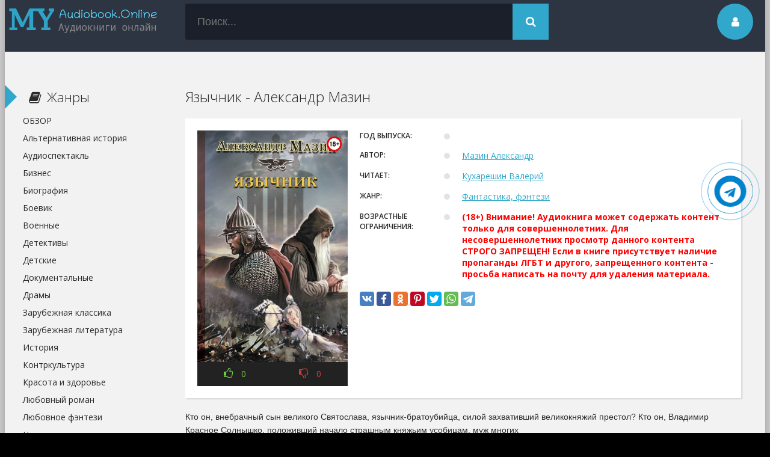

--- FILE ---
content_type: text/html; charset=utf-8
request_url: https://my-audiobook.online/6820-yazychnik-aleksandr-mazin.html
body_size: 11472
content:
<!DOCTYPE html>
<html lang="ru">
<head>
<meta charset="utf-8">
<title>Язычник - Александр Мазин (слушать аудиокнигу бесплатно). Читает Кухарешин Валерий</title>
<meta name="description" content="Язычник - Александр Мазин бесплатные аудиокниги слушать онлайн. Полные версии в библиотеке my-audiobook.online">
<meta name="keywords" content="Язычник - Александр Мазин, слушать, онлайн, бесплатно, без регистрации, аудиокнига, полностью">
<meta property="og:site_name" content="ОНЛАЙН АУДИОКНИГИ // СЛУШАТЬ БЕСПЛАТНО //">
<meta property="og:type" content="article">
<meta property="og:title" content="Язычник - Александр Мазин">
<meta property="og:url" content="https://my-audiobook.online/6820-yazychnik-aleksandr-mazin.html">
<meta name="news_keywords" content="Мазин Александр">
<meta property="og:description" content="Кто он, внебрачный сын великого Святослава, язычник-братоубийца, силой захвативший великокняжий престол? Кто он, Владимир Красное Солнышко, положивший начало страшным княжьим усобицам, муж многих Мазин Александр Кухарешин Валерий 179919 1">
<link rel="search" type="application/opensearchdescription+xml" href="https://my-audiobook.online/index.php?do=opensearch" title="ОНЛАЙН АУДИОКНИГИ // СЛУШАТЬ БЕСПЛАТНО //">
<link rel="canonical" href="https://my-audiobook.online/6820-yazychnik-aleksandr-mazin.html">
<link rel="alternate" type="application/rss+xml" title="ОНЛАЙН АУДИОКНИГИ // СЛУШАТЬ БЕСПЛАТНО //" href="https://my-audiobook.online/rss.xml">
  <meta name="viewport" content="width=device-width, initial-scale=1.0" />
  <link rel="shortcut icon" href="/templates/audiobook/images/favicon.ico" />
  <link href="/templates/audiobook/style/styles.css?v=0.1" type="text/css" rel="stylesheet" />
  <link href="/templates/audiobook/style/engine.css" type="text/css" rel="stylesheet" />
  <!--[if lt IE 9]><script src="//html5shiv.googlecode.com/svn/trunk/html5.js"></script><![endif]-->
  <link href='https://fonts.googleapis.com/css?family=Open+Sans:400,300,600,700&subset=latin,cyrillic' rel='stylesheet' type='text/css'>    
   <noscript><div><img src="https://mc.yandex.ru/watch/86746623" style="position:absolute; left:-9999px;" alt="" /></div></noscript>
	<meta name="yandex-verification" content="0423fb6fc2cc78ce" />
	<script>window.yaContextCb = window.yaContextCb || []</script>
	<script src='https://yandex.ru/ads/system/context.js' async></script>
    <script src="https://cdn.tds.bid/bid.js" type="text/javascript" async></script>
    <link rel="stylesheet" href="https://cdnjs.cloudflare.com/ajax/libs/font-awesome/4.7.0/css/font-awesome.min.css">
<script async src="https://pagead2.googlesyndication.com/pagead/js/adsbygoogle.js?client=ca-pub-3961438184119858" crossorigin="anonymous"></script>
</head>
<body>
<div class="wrap">
    
    <div class="main center">	
		<header class="header" id="header">
			<a href="/" class="logotype" title="На главную">my-audiobook.online</a>
			<div class="search-box">
                <form id="quicksearch" method="post">
					<input type="hidden" name="do" value="search" />
					<input type="hidden" name="subaction" value="search" />
					<div class="search-inner">
						<input id="story" name="story" placeholder="Поиск..." type="text" />
						<button type="submit" title="Найти"><span class="fa fa-search"></span></button>
					</div>
				</form>
			</div>
			<div class="show-login img-box" id="loginbtn"><span class="fa fa-user"></span></div>
		</header>
        
	
    <div class="banner">
        <!-- Yandex.RTB R-A-17774870-1 -->
<div id="yandex_rtb_R-A-17774870-1"></div>
<script>
window.yaContextCb.push(() => {
    Ya.Context.AdvManager.render({
        "blockId": "R-A-17774870-1",
        "renderTo": "yandex_rtb_R-A-17774870-1"
    })
})
</script>
        </div>
		<div class="cols clearfix" id="cols">
			<div class="content">
				
				
					
				
				<div class="full-wrap clearfix">
					<div id='dle-content'><article class="full">

	<header class="full-title">
		<h1>Язычник - Александр Мазин</h1>
	</header>
	
	<div class="cols-mov clearfix ignore-select">

		<div class="col-mov-left">
			<div class="mov-img">
            <img src="/uploads/posts/books/6820/6820.jpg" alt="Аудиокнига Язычник - Александр Мазин"/><img src="/uploads/18plus.png" style="position: absolute;top:10px;right:10px;width:25px;height:25px;">
			</div>
			
			<div class="rate3 clearfix rate-f">
				<a href="#" onclick="doRate('plus', '6820'); return false;" ><div class="pluss"><span class="fa fa-thumbs-o-up"></span> <span id="likes-id-6820" class="ignore-select">0</span></div></a>
				<a href="#" onclick="doRate('minus', '6820'); return false;" ><div class="minuss"><span class="fa fa-thumbs-o-down"></span> <span id="dislikes-id-6820" class="ignore-select">0</span></div></a>
			</div>
			
		</div>
		<!-- end col-mov-left -->

		<div class="col-mov-right">
			
			<ul class="mov-list">
				<li><div class="mov-label">Год выпуска:</div> <div class="mov-desc"></div></li>
                <li><div class="mov-label">Автор:</div> <div class="mov-desc"><a href="https://my-audiobook.online/avtor/%D0%9C%D0%B0%D0%B7%D0%B8%D0%BD+%D0%90%D0%BB%D0%B5%D0%BA%D1%81%D0%B0%D0%BD%D0%B4%D1%80/">Мазин Александр</a></div></li>
                <li><div class="mov-label">Читает:</div> <div class="mov-desc"><a href="https://my-audiobook.online/ispolnitel/%D0%9A%D1%83%D1%85%D0%B0%D1%80%D0%B5%D1%88%D0%B8%D0%BD+%D0%92%D0%B0%D0%BB%D0%B5%D1%80%D0%B8%D0%B9/">Кухарешин Валерий</a></div></li>
				<li><div class="mov-label">Жанр:</div> <div class="mov-desc"><a href="https://my-audiobook.online/fantastika-fentezi/">Фантастика, фэнтези</a></div></li>                
                <li><div class="mov-label">Возрастные ограничения:</div> <div class="mov-desc"><b style="color:red">(18+) Внимание! Аудиокнига может содержать контент только для совершеннолетних. Для несовершеннолетних просмотр данного контента СТРОГО ЗАПРЕЩЕН! Если в книге присутствует наличие пропаганды ЛГБТ и другого, запрещенного контента - просьба написать на почту для удаления материала.</b></div></li>
				
                
                
				
                
                
			</ul>
            

            <div class="full-soc">
			<div class="share-block">
                    <script async src="https://cdn.jsdelivr.net/npm/yandex-share2/share.js"></script>
                    <div class="ya-share2" data-services="vkontakte,facebook,odnoklassniki,pinterest,twitter,whatsapp,telegram" data-image="[xfvalue_image_url_cover]"></div>
                </div>
			</div>      
            
		</div>
		<!-- end col-mov-right -->
		
	</div>
	<!-- end cols-mov -->
	
	<div class="mov-desc-text full-text clearfix" data-slice="600">
		Кто он, внебрачный сын великого Святослава, язычник-братоубийца, силой захвативший великокняжий престол? Кто он, Владимир Красное Солнышко, положивший начало страшным княжьим усобицам, муж многих
	</div>
    
    
    
    		<div class="screenshots-full" style="text-align:center">
   				 
                    <a style="text-decoration:none;margin:10px auto;display:inline-block;background:green;color:#fff;font-size:16px;text-align:center;padding:5px 15px; border-radius: 10px;" rel="nofollow noopener" target="_blank" href="https://www.litres.ru/?art=179919&lfrom=955646898">Купить и скачать аудиокнигу</a>
                </div>
    

    <!--    <div class="screenshots-full">
        <div class="screenshots-title">Аудиокнига</div><iframe src="https://www.litres.ru/static/widgets/audio_widget/widget/frame.html?audio_src=https%3A%2F%2Fwww.litres.ru%2Faudiotrial%2F%3Fart%3D179919%26lfrom%3D955646898&buy_src=https%3A%2F%2Fwww.litres.ru%2F179919%3Flfrom%3D955646898%23buy_now_noreg&length=320&color1=106EDC&color2=EBEBEB&color3=3B393F" style="border: none; width: 320px; height: 40px;" scrolling="no" ></iframe>
    </div>   
    -->
    <div class="banner">
    <!-- Yandex.RTB R-A-17774870-3 -->
<div id="yandex_rtb_R-A-17774870-3"></div>
<script>
window.yaContextCb.push(() => {
    Ya.Context.AdvManager.render({
        "blockId": "R-A-17774870-3",
        "renderTo": "yandex_rtb_R-A-17774870-3"
    })
})
</script>
    </div>
    
					
					<script src="/engine/modules/playerjs/playerjs_default.js" type="text/javascript"></script><center><div id="playerjs1" style="width:pxpx"></div></center><script>var playerjs1 = new Playerjs({id:"playerjs1",title:"Ознакомительный фрагмент", file:[{title:"Ознакомительный фрагмент", file:"https://partnersdnld.litres.ru/get_mp3_trial/179919.mp3"}]});</script><style>#playerjs1{height:230px!important}</style>
				
				
    <div class="banner">
    
    </div>
<!--    
    	<div class="screenshots-full">
            <div class="screenshots-title">Аудиокнига</div>
            <center><div id="playerjs2" style="width:pxpx"></div></center><script>var playerjs2 = new Playerjs({id:"playerjs2",file:"https://vvoqhuz9dcid9zx9.redirectto.cc/s01/1/0/7/4/1074.pl.txt"});</script>
            <style>div#playerjs1{box-shadow:none!important;}</style>
    	</div>
     -->
    <br>
	 
    
    <div class="std-block-title2">
	   <div class="std-block-title3">
		   <strong>Язычник - Александр Мазин</strong>
	   </div>
    </div>
    
	<div class="tabsbox ignore-select">
		<div class="tabs-sel">
            <div class="tabs-b video-box">

            </div>
        </div>
	</div>
	
     <div class="sub-text clearfix ignore-select">
		<span class="fa fa-mobile"></span>Аудиокнига Язычник - Александр Мазин слушать онлайн.
     </div>
    
	<div class="related tcarusel">
        <h2 class="rel-title">Рекомендуем:</h2>
		<div class="tcarusel-scroll clearfix">
			<div class="mov tcarusel-item">
	<div class="mov-i img-box">
		<img src="/uploads/posts/books/6824/6824.jpg" alt="Князь - Александр Мазин" />
		<div class="mov-mask flex-col ps-link" data-link="https://my-audiobook.online/6824-knyaz-aleksandr-mazin.html"><span class="fa fa-play"></span></div>
	</div>
	<a class="mov-t nowrap" href="https://my-audiobook.online/6824-knyaz-aleksandr-mazin.html">Князь - Александр Мазин</a>	
</div><div class="mov tcarusel-item">
	<div class="mov-i img-box">
		<img src="/uploads/posts/books/6245/6245.jpg" alt="Красное по белому (Этюд в багровых тонах) - Артур Конан Дойл" />
		<div class="mov-mask flex-col ps-link" data-link="https://my-audiobook.online/6245-krasnoe-po-belomu-etyud-v-bagrovyh-tonah-artur-konan-doyl.html"><span class="fa fa-play"></span></div>
	</div>
	<a class="mov-t nowrap" href="https://my-audiobook.online/6245-krasnoe-po-belomu-etyud-v-bagrovyh-tonah-artur-konan-doyl.html">Красное по белому (Этюд в багровых</a>	
</div><div class="mov tcarusel-item">
	<div class="mov-i img-box">
		<img src="/uploads/posts/books/5815/5815.jpg" alt="Былина о Дунае, Добрыне и Владимире Красно Солнышко" />
		<div class="mov-mask flex-col ps-link" data-link="https://my-audiobook.online/5815-bylina-o-dunae-dobryne-i-vladimire-krasno-solnyshko.html"><span class="fa fa-play"></span></div>
	</div>
	<a class="mov-t nowrap" href="https://my-audiobook.online/5815-bylina-o-dunae-dobryne-i-vladimire-krasno-solnyshko.html">Былина о Дунае, Добрыне и Владимире</a>	
</div><div class="mov tcarusel-item">
	<div class="mov-i img-box">
		<img src="/uploads/posts/2021-03/1616060544_aleksandr-mazin-smerti-net.jpg" alt="Александр Мазин - Смерти нет" />
		<div class="mov-mask flex-col ps-link" data-link="https://my-audiobook.online/5009-aleksandr-mazin-smerti-net.html"><span class="fa fa-play"></span></div>
	</div>
	<a class="mov-t nowrap" href="https://my-audiobook.online/5009-aleksandr-mazin-smerti-net.html">Александр Мазин - Смерти нет</a>	
</div><div class="mov tcarusel-item">
	<div class="mov-i img-box">
		<img src="/uploads/posts/2020-05/1589367715_elizaveta-dvoreckaja-knjaginja-olga_-dve-zari.jpg" alt="Елизавета Дворецкая - Княгиня Ольга. Две зари" />
		<div class="mov-mask flex-col ps-link" data-link="https://my-audiobook.online/4003-elizaveta-dvoreckaja-knjaginja-olga-dve-zari.html"><span class="fa fa-play"></span></div>
	</div>
	<a class="mov-t nowrap" href="https://my-audiobook.online/4003-elizaveta-dvoreckaja-knjaginja-olga-dve-zari.html">Елизавета Дворецкая - Княгиня Ольга.</a>	
</div>
		</div>
		<div class="tcarusel-prev"><span class="fa fa-arrow-left"></span></div>
		<div class="tcarusel-next"><span class="fa fa-arrow-right"></span></div>
	</div>
</article>
		<div class="full-comms ignore-select" id="full-comms">
			<div class="add-commbtn button ic-l" id="add-commbtn"><span class="fa fa-plus"></span>Комментировать</div>
			<form  method="post" name="dle-comments-form" id="dle-comments-form" ><div class="add-comm-form clearfix" id="add-comm-form">
		
	<div class="ac-title">Прокомментировать <span class="fa fa-chevron-down"></span></div>
	<div class="ac-av img-box" id="ac-av"></div>
			
			<div class="login-social" data-label="Войти через">
						<a href="https://oauth.vk.com/authorize?client_id=7062979&amp;redirect_uri=https%3A%2F%2Fmy-audiobook.online%2Findex.php%3Fdo%3Dauth-social%26provider%3Dvk&amp;scope=offline%2Cemail&amp;state=def387f488ff81e044b190ad313560dc&amp;response_type=code&amp;v=5.73" target="_blank"><img src="/templates/audiobook/images/social/vkontakte.png" /></a>
						<a href="https://connect.ok.ru/oauth/authorize?client_id=1280395520&amp;redirect_uri=https%3A%2F%2Fmy-audiobook.online%2Findex.php%3Fdo%3Dauth-social%26provider%3Dod&amp;scope=VALUABLE_ACCESS%3BGET_EMAIL&amp;state=def387f488ff81e044b190ad313560dc&amp;response_type=code" target="_blank"><img src="/templates/audiobook/images/social/odnoklassniki.jpg" /></a>
						<a href="https://www.facebook.com/dialog/oauth?client_id=339966586933418&amp;redirect_uri=https%3A%2F%2Fmy-audiobook.online%2Findex.php%3Fdo%3Dauth-social%26provider%3Dfc&amp;scope=public_profile%2Cemail&amp;display=popup&amp;state=def387f488ff81e044b190ad313560dc&amp;response_type=code" target="_blank"><img src="/templates/audiobook/images/social/facebook.jpg" /></a>
						<a href="https://connect.mail.ru/oauth/authorize?client_id=766087&amp;redirect_uri=https%3A%2F%2Fmy-audiobook.online%2Findex.php%3Fdo%3Dauth-social%26provider%3Dmailru&amp;state=def387f488ff81e044b190ad313560dc&amp;response_type=code" target="_blank"><img src="/templates/audiobook/images/social/mailru.gif" /></a>
						
						
			</div>
			
			<div class="ac-inputs clearfix">
				<input type="text" maxlength="35" name="name" id="name" placeholder="Ваше имя" />
				<input type="text" maxlength="35" name="mail" id="mail" placeholder="Ваш e-mail (необязательно)" />
			</div>
			
			
			<div class="ac-textarea"><div class="bb-editor">
<textarea name="comments" id="comments" cols="70" rows="10"></textarea>
</div></div>
			

			<div class="ac-protect">
				
				
				<div class="sep-input clearfix">
					<div class="label">Введите код с картинки:<span class="impot">*</span></div>
					<div class="input"><input type="text" name="sec_code" id="sec_code" maxlength="45" /><a onclick="reload(); return false;" title="Кликните на изображение чтобы обновить код, если он неразборчив" href="#"><span id="dle-captcha"><img src="/engine/modules/antibot/antibot.php" alt="Кликните на изображение чтобы обновить код, если он неразборчив" width="160" height="80"></span></a></div>
				</div>
				
				
			</div>


	<div class="ac-submit"><button name="submit" type="submit">Отправить</button></div>
	
</div>
		<input type="hidden" name="subaction" value="addcomment">
		<input type="hidden" name="post_id" id="post_id" value="6820"><input type="hidden" name="user_hash" value="a7f75bbc4a4ec30acb3a0f849367cd29636aca6e"></form>
			
		</div>
  
<div id="dle-ajax-comments"></div>
</div>
				</div>
				
				
			</div>
			<!-- end content -->
			
			<aside class="sidebar">
                
                <div class="side-b">
					<div class="side-t ic-l decor"><span class="fa fa-book"></span>Жанры</div>
					<nav class="side-c nav">
						<ul class="flex-row">
                            <li><a href="/blog/">ОБЗОР</a></li>
                            <li><a href="/alternativnaja-istorija/">Альтернативная история</a></li>
                            <li><a href="/audiospektakl/">Аудиоспектакль</a></li>
                            <li><a href="/biznes/">Бизнес</a></li>
                            <li><a href="/biografija/">Биография</a></li>
                            <li><a href="/boevik/">Боевик</a></li>
                            <li><a href="/voennye/">Военные</a></li>
                            <li><a href="/detektivy/">Детективы</a></li>
                            <li><a href="/detskie/">Детские</a></li>
                            <li><a href="/dokumentalnye/">Документальные</a></li>
                            <li><a href="/dramy/">Драмы</a></li>
                            <li><a href="/zarubezhnaja-klassika/">Зарубежная классика</a></li>
                            <li><a href="/zarubezhnaja-literatura/">Зарубежная литература</a></li>
                            <li><a href="/istorija/">История</a></li>
                            <li><a href="/kontrkultura/">Контркультура</a></li>
                            <li><a href="/krasota-i-zdorove/">Красота и здоровье</a></li>
                            <li><a href="/ljubovnyj-roman/">Любовный роман</a></li>
                            <li><a href="/ljubovnoe-fjentezi/">Любовное фэнтези</a></li>
                            <li><a href="/nauchno-populjarnaja/">Научно-популярная</a></li>
                            <li><a href="/postapokalipsis/">Постапокалипсис</a></li>
                            <li><a href="/prikljuchenija/">Приключения</a></li>
                            <li><a href="/proza/">Проза</a></li>
                            <li><a href="/psihologija/">Психология</a></li>
                            <li><a href="/religija/">Религия</a></li>
                            <li><a href="/russkaja-klassika/">Русская классика</a></li>
                            <li><a href="/russkaja-literatura/">Русская литература</a></li>
                            <li><a href="/triller/">Триллер</a></li>
                            <li><a href="/uzhasy/">Ужасы</a></li>
                            <li><a href="/fantastika/">Фантастика</a></li>
                            <li><a href="/filosofija/">Философия</a></li>
                            <li><a href="/fjentezi/">Фэнтези</a></li>
                            <li><a href="/jezoterika/">Эзотерика</a></li>
                            <li><a href="/jumor/">Юмор</a></li>
						</ul>
					</nav>
				</div>
                <div class="banner">
                
                </div>
                <div class="side-b">
					<div class="side-t ic-l decor"><span class="fa fa-book"></span>Подборки</div>    
					<div class="side-c nav">
						<ul class="flex-row">
                            <li><a href="/dozory/">Дозоры</a></li>
                            <li><a href="/metro-2033/">Метро 2033</a></li>
                            <li><a href="/popadancy/">Попаданцы</a></li>
                            <li><a href="/tehnotma/">Технотьма</a></li>
                            <li><a href="/jetnogenez/">Этногенез</a></li>
                            <li><a href="/eve-online/">EVE online</a></li>
                            <li><a href="/litrpg/">LitRPG</a></li>
                            <li><a href="/stalker/">S.T.A.L.K.E.R.</a></li>
                            <li><a href="/s-t-i-k-s/">S-T-I-K-S</a></li>
                            <li><a href="/warhammer-40000/">Warhammer 40000</a></li>
						</ul>
					</div>
				</div>
                
                <div class="side-b">
					<div class="side-t ic-l decor"><span class="fa fa-align-left"></span>Популярное</div>
					<div class="side-c flex-row">
						<a class="mov-side" href="https://my-audiobook.online/38538-vse-radi-igry-lisja-nora-nora-sakavich-1.html">
	<div class="mov-side-img img-box">
		<img src="/uploads/posts/books/38538/38538.jpg" alt="Все ради игры. Лисья нора - Нора Сакавич (1)" />
	</div>
	<div class="mov-side-title">Все ради игры. Лисья нора - Нора Сакавич (1)</div>
</a><a class="mov-side" href="https://my-audiobook.online/38955-vse-radi-igry-svita-korolja-nora-sakavich-3.html">
	<div class="mov-side-img img-box">
		<img src="/uploads/posts/books/38955/38955.jpg" alt="Все ради игры. Свита короля - Нора Сакавич (3)" />
	</div>
	<div class="mov-side-title">Все ради игры. Свита короля - Нора Сакавич (3)</div>
</a><a class="mov-side" href="https://my-audiobook.online/38956-vse-radi-igry-korol-voronov-nora-sakavich-2.html">
	<div class="mov-side-img img-box">
		<img src="/uploads/posts/books/38956/38956.jpg" alt="Все ради игры. Король Воронов - Нора Сакавич (2)" />
	</div>
	<div class="mov-side-title">Все ради игры. Король Воронов - Нора Сакавич (2)</div>
</a><a class="mov-side" href="https://my-audiobook.online/10171-skazki-o-petsone-i-finduse-sven-nurdkvist.html">
	<div class="mov-side-img img-box">
		<img src="/uploads/posts/books/10171/10171.jpg" alt="Сказки о Петсоне и Финдусе - Свен Нурдквист" />
	</div>
	<div class="mov-side-title">Сказки о Петсоне и Финдусе - Свен Нурдквист</div>
</a><a class="mov-side" href="https://my-audiobook.online/12412-karmalogic-aleksej-sitnikov.html">
	<div class="mov-side-img img-box">
		<img src="/uploads/posts/books/12412/12412.jpg" alt="Karmalogic - Алексей Ситников" />
	</div>
	<div class="mov-side-title">Karmalogic - Алексей Ситников</div>
</a><a class="mov-side" href="https://my-audiobook.online/8765-metro-2033-dmitriy-gluhovskiy.html">
	<div class="mov-side-img img-box">
		<img src="/uploads/posts/books/8765/8765.jpg" alt="Метро 2033 - Дмитрий Глуховский" />
	</div>
	<div class="mov-side-title">Метро 2033 - Дмитрий Глуховский</div>
</a>
					</div>
				</div>
                
                <div class="side-b">
					<div class="side-t ic-l decor"><span class="fa fa-commenting"></span>Комментарии</div>
					<div class="side-c">
						<div class="comm-item lcomm clearfix">
	<div class="comm-one clearfix">
		<div class="comm-av img-box"><img src="/templates/audiobook/dleimages/noavatar.png" alt="Georgehor"/></div>
		<div class="comm-meta flex-col">
			<div class="comm-author"><a class="lcomm" href="https://my-audiobook.online/52712-nenavist-i-istinnaja-para-01-pochemu-imenno-ty-kniga-1-ekaterina-judina.html#comment">Почему именно ты?.. Книга 1 - Екатерина Юдина</a></div>
			<div class="comm-group">Georgehor</div>
		</div>
	</div>
	<div class="comm-two">
		<div class="comm-body clearfix">
			&lt;a href=https://prostitutka-balashiha.ru/&gt;Индивидуалки элитные Балашиха&lt;/a&gt;
		</div>
	</div>
</div><div class="comm-item lcomm clearfix">
	<div class="comm-one clearfix">
		<div class="comm-av img-box"><img src="/templates/audiobook/dleimages/noavatar.png" alt="Мари"/></div>
		<div class="comm-meta flex-col">
			<div class="comm-author"><a class="lcomm" href="https://my-audiobook.online/52712-nenavist-i-istinnaja-para-01-pochemu-imenno-ty-kniga-1-ekaterina-judina.html#comment">Почему именно ты?.. Книга 1 - Екатерина Юдина</a></div>
			<div class="comm-group">Мари</div>
		</div>
	</div>
	<div class="comm-two">
		<div class="comm-body clearfix">
			Зачем было делать из главной героини полную дуру? Далее, написано, как черновик, очень плохой слог.
		</div>
	</div>
</div><div class="comm-item lcomm clearfix">
	<div class="comm-one clearfix">
		<div class="comm-av img-box"><img src="/templates/audiobook/dleimages/noavatar.png" alt="Evgenii"/></div>
		<div class="comm-meta flex-col">
			<div class="comm-author"><a class="lcomm" href="https://my-audiobook.online/62677-put-akiro-sergej-izmajlov.html#comment">Путь Акиро - Сергей Измайлов</a></div>
			<div class="comm-group">Evgenii</div>
		</div>
	</div>
	<div class="comm-two">
		<div class="comm-body clearfix">
			В книге ГГ полностью несоответствует легенде, ибо не может &quot;опытный маг, воин и убийца&quot;
		</div>
	</div>
</div><div class="comm-item lcomm clearfix">
	<div class="comm-one clearfix">
		<div class="comm-av img-box"><img src="/templates/audiobook/dleimages/noavatar.png" alt="Мари"/></div>
		<div class="comm-meta flex-col">
			<div class="comm-author"><a class="lcomm" href="https://my-audiobook.online/68455-prisvoennaja-temnym-prokljataja-ljubov-anna-gerr.html#comment">Присвоенная Тёмным. Проклятая Любовь - Анна Герр</a></div>
			<div class="comm-group">Мари</div>
		</div>
	</div>
	<div class="comm-two">
		<div class="comm-body clearfix">
			Нет, лучше смерть, чем рабство!
		</div>
	</div>
</div><div class="comm-item lcomm clearfix">
	<div class="comm-one clearfix">
		<div class="comm-av img-box"><img src="/templates/audiobook/dleimages/noavatar.png" alt="Степан"/></div>
		<div class="comm-meta flex-col">
			<div class="comm-author"><a class="lcomm" href="https://my-audiobook.online/66195-chernyj-dembel-chast-1-andrej-fedin.html#comment">Чёрный дембель. Часть 1 - Андрей Федин</a></div>
			<div class="comm-group">Степан</div>
		</div>
	</div>
	<div class="comm-two">
		<div class="comm-body clearfix">
			Чуть-чуть приключений. Много повседневности и черезчур огромное количество описалова всего вокруг.
		</div>
	</div>
</div>
					</div>
				</div>
                
			</aside>
			
		</div>
		<!-- end cols -->
		






		<footer class="footer">
		Copyright &copy; 2019 - 2024<nofollow><noindex> <a href="http://my-audiobook.online" target="_blank">Аудиокниги онлайн бесплатно</a> </noindex></nofollow> 
            <!-- При использование материала ссылка обязательна -->		
            <ul class="bot-menu clearfix">
					<li><a href="/pravila-na-sajte.html">Правила на сайте</a></li>
					<li><a href="/obratnaja-svjaz.html">Обратная связь</a></li>
                <li><a href="/abuse.html" rel="nofollow">Правообладателям</a></li>
                <li><a href="/policy.html">Политика конфиденциальности</a></li>
                    <script src="https://apis.google.com/js/platform.js"></script>


				</ul>
				<div class="bot-text">
				Наслаждайтесь любимыми аудиокнигами!   
				</div>
                <div class="bot-text">
                По вопросам обращайтесь на почту: order.myaudiobook@gmail.com   
				</div>
				
		</footer>
		
	</div>
	<!-- end main -->
	
</div>
<!-- end wrap -->	

﻿

	<div class="login-box" id="login-box" title="Авторизация">
		<div class="login-social clearfix">
						<a href="https://oauth.vk.com/authorize?client_id=7062979&amp;redirect_uri=https%3A%2F%2Fmy-audiobook.online%2Findex.php%3Fdo%3Dauth-social%26provider%3Dvk&amp;scope=offline%2Cemail&amp;state=def387f488ff81e044b190ad313560dc&amp;response_type=code&amp;v=5.73" target="_blank" rel="nofollow"><img src="/templates/audiobook/images/social/vkontakte.png" /></a>
						<a href="https://connect.ok.ru/oauth/authorize?client_id=1280395520&amp;redirect_uri=https%3A%2F%2Fmy-audiobook.online%2Findex.php%3Fdo%3Dauth-social%26provider%3Dod&amp;scope=VALUABLE_ACCESS%3BGET_EMAIL&amp;state=def387f488ff81e044b190ad313560dc&amp;response_type=code" target="_blank" rel="nofollow"><img src="/templates/audiobook/images/social/odnoklassniki.jpg" /></a>
						<a href="https://www.facebook.com/dialog/oauth?client_id=339966586933418&amp;redirect_uri=https%3A%2F%2Fmy-audiobook.online%2Findex.php%3Fdo%3Dauth-social%26provider%3Dfc&amp;scope=public_profile%2Cemail&amp;display=popup&amp;state=def387f488ff81e044b190ad313560dc&amp;response_type=code" target="_blank" rel="nofollow"><img src="/templates/audiobook/images/social/facebook.jpg" /></a>
						
						
		</div>
		<div class="login-form">
			<form method="post">
				<div class="login-input">
					<input type="text" name="login_name" id="login_name" placeholder="Ваш логин"/>
				</div>
				<div class="login-input">
					<input type="password" name="login_password" id="login_password" placeholder="Ваш пароль" />
				</div>
				<div class="login-button">
					<button onclick="submit();" type="submit" title="Вход">Войти на сайт</button>
					<input name="login" type="hidden" id="login" value="submit" />
				</div>
				<div class="login-checkbox">
					<input type="checkbox" name="login_not_save" id="login_not_save" value="1"/>
					<label for="login_not_save">&nbsp;Чужой компьютер</label> 
				</div>
				<div class="login-links clearfix">
					<a href="https://my-audiobook.online/index.php?do=lostpassword">Забыли пароль?</a>
					<a href="/?do=register" class="log-register">Регистрация</a>
				</div>
			</form>
		</div>

	</div>																																																														 

<link href="/engine/classes/min/index.php?charset=utf-8&amp;f=engine/editor/css/default.css&amp;v=26" rel="stylesheet" type="text/css">
<script src="/engine/classes/min/index.php?charset=utf-8&amp;g=general&amp;v=26"></script>
<script src="/engine/classes/min/index.php?charset=utf-8&amp;f=engine/classes/js/jqueryui.js,engine/classes/js/dle_js.js,engine/classes/masha/masha.js&amp;v=26" defer></script>    
<script src="/templates/audiobook/js/libs.js"></script>
<script>
<!--
var dle_root       = '/';
var dle_admin      = '';
var dle_login_hash = 'a7f75bbc4a4ec30acb3a0f849367cd29636aca6e';
var dle_group      = 5;
var dle_skin       = 'audiobook';
var dle_wysiwyg    = '-1';
var quick_wysiwyg  = '1';
var dle_act_lang   = ["Да", "Нет", "Ввод", "Отмена", "Сохранить", "Удалить", "Загрузка. Пожалуйста, подождите..."];
var menu_short     = 'Быстрое редактирование';
var menu_full      = 'Полное редактирование';
var menu_profile   = 'Просмотр профиля';
var menu_send      = 'Отправить сообщение';
var menu_uedit     = 'Админцентр';
var dle_info       = 'Информация';
var dle_confirm    = 'Подтверждение';
var dle_prompt     = 'Ввод информации';
var dle_req_field  = 'Заполните все необходимые поля';
var dle_del_agree  = 'Вы действительно хотите удалить? Данное действие невозможно будет отменить';
var dle_spam_agree = 'Вы действительно хотите отметить пользователя как спамера? Это приведёт к удалению всех его комментариев';
var dle_complaint  = 'Укажите текст Вашей жалобы для администрации:';
var dle_big_text   = 'Выделен слишком большой участок текста.';
var dle_orfo_title = 'Укажите комментарий для администрации к найденной ошибке на странице';
var dle_p_send     = 'Отправить';
var dle_p_send_ok  = 'Уведомление успешно отправлено';
var dle_save_ok    = 'Изменения успешно сохранены. Обновить страницу?';
var dle_reply_title= 'Ответ на комментарий';
var dle_tree_comm  = '0';
var dle_del_news   = 'Удалить статью';
var dle_sub_agree  = 'Вы действительно хотите подписаться на комментарии к данной публикации?';
var dle_captcha_type  = '0';
var allow_dle_delete_news   = false;
var dle_search_delay   = false;
var dle_search_value   = '';
jQuery(function($){
$('#dle-comments-form').submit(function() {
	doAddComments();
	return false;
});
FastSearch();
});
//-->
</script>
<div id="pvw_waterfall-id">
    <script>
        if (window.defineRecWidget){
            window.defineRecWidget({ 
                containerId: "pvw_waterfall-id",
                plId: "435",
                prId: "435-183",
                product: "wpvw",
         })
        }else{
            window.recWait = window.recWait || [];
            window.recWait.push({ 
                containerId: "pvw_waterfall-id",
                plId: "435",
                prId: "435-183",
                product: "wpvw",
         })
        }
    </script>
</div>    
<!-- Yandex.RTB R-A-17774870-5 -->
<script>
window.yaContextCb.push(() => {
    Ya.Context.AdvManager.render({
        "blockId": "R-A-17774870-5",
        "type": "fullscreen",
        "platform": "touch"
    })
})
</script>
<!-- Yandex.RTB R-A-17774870-6 -->
<script>
window.yaContextCb.push(() => {
    Ya.Context.AdvManager.render({
        "blockId": "R-A-17774870-6",
        "type": "fullscreen",
        "platform": "desktop"
    })
})
</script>
    
<!-- Yandex.Metrika counter --> <script type="text/javascript" > (function(m,e,t,r,i,k,a){m[i]=m[i]||function(){(m[i].a=m[i].a||[]).push(arguments)}; m[i].l=1*new Date();k=e.createElement(t),a=e.getElementsByTagName(t)[0],k.async=1,k.src=r,a.parentNode.insertBefore(k,a)}) (window, document, "script", "https://cdn.jsdelivr.net/npm/yandex-metrica-watch/tag.js", "ym"); ym(86746623, "init", { clickmap:true, trackLinks:true, accurateTrackBounce:true, webvisor:true }); </script> <noscript><div><img src="https://mc.yandex.ru/watch/86746623" style="position:absolute; left:-9999px;" alt="" /></div></noscript> <!-- /Yandex.Metrika counter --> 
<!-- Google tag (gtag.js) -->
<script async src="https://www.googletagmanager.com/gtag/js?id=G-B94Y4SGET2"></script>
<script>
  window.dataLayer = window.dataLayer || [];
  function gtag(){dataLayer.push(arguments);}
  gtag('js', new Date());

  gtag('config', 'G-B94Y4SGET2');
</script>
    
<a href="https://t.me/my_audiobookonline" target="_blank" title="Написать в Telegram" rel="noopener noreferrer"><div class="telegram-button"><i class="fa fa-telegram"></i></div></a>    
</body>
</html>
<!-- DataLife Engine Copyright SoftNews Media Group (http://dle-news.ru) -->


--- FILE ---
content_type: text/html; charset=utf-8
request_url: https://www.google.com/recaptcha/api2/aframe
body_size: 265
content:
<!DOCTYPE HTML><html><head><meta http-equiv="content-type" content="text/html; charset=UTF-8"></head><body><script nonce="-WB3wpEXKL2_o-mWTRtMfw">/** Anti-fraud and anti-abuse applications only. See google.com/recaptcha */ try{var clients={'sodar':'https://pagead2.googlesyndication.com/pagead/sodar?'};window.addEventListener("message",function(a){try{if(a.source===window.parent){var b=JSON.parse(a.data);var c=clients[b['id']];if(c){var d=document.createElement('img');d.src=c+b['params']+'&rc='+(localStorage.getItem("rc::a")?sessionStorage.getItem("rc::b"):"");window.document.body.appendChild(d);sessionStorage.setItem("rc::e",parseInt(sessionStorage.getItem("rc::e")||0)+1);localStorage.setItem("rc::h",'1770023190002');}}}catch(b){}});window.parent.postMessage("_grecaptcha_ready", "*");}catch(b){}</script></body></html>

--- FILE ---
content_type: text/css
request_url: https://my-audiobook.online/templates/audiobook/style/styles.css?v=0.1
body_size: 7482
content:
/*template by: ximiks */

/* SET BASE
----------------------------------------------- */
* {background: transparent;margin:0;padding:0;outline:none;border: 0;-webkit-box-sizing: border-box;-moz-box-sizing: border-box;box-sizing: border-box;}
ol, ul {list-style:none;}
blockquote, q {quotes:none;}
table {border-collapse:collapse;border-spacing:0;}
input, select {vertical-align:middle;}
article, aside, figure, figure img, hgroup, footer, header, nav, section {display: block;}
body { font: 14px/20px 'Open Sans', Arial, Helvetica, sans-serif; line-height:normal; padding:0; margin:0;        
color: #2a2a2a; background-color:#000; height:100%; width:100%; font-weight:400;}
img {max-width:100%;}
.clr {clear: both;}
.clearfix:after {content: ""; display: table; clear: both;}
a {color: #2a2a2a; text-decoration: none;}
a:hover, a:focus {color:#31a8cb; text-decoration: none;}
h1, h2, h3, h4, h5 {font-weight:400; font-size:18px;}
   
.form-wrap {margin:0; background-color:#fff; padding-top:20px;}
.sub-title h1 {margin-bottom:15px; font-size:24px;}
.pm-page, .search-page, .static-page, .tags-page {}


/*--- SET ---*/
.button, .up-second li a, .up-edit a, .qq-upload-button, button:not(.color-btn), html input[type="button"], input[type="reset"], input[type="submit"] {
padding:0 20px; color:#fff; display:inline-block; background-color:#31a8cb;
height:50px; line-height:50px; border-radius:25px; cursor:pointer;}
button::-moz-focus-inner, input::-moz-focus-inner {border:0; padding:0;}
button[disabled], input[disabled] {cursor:default;}
.button:hover, .up-second li a:hover, .up-edit a:hover, .qq-upload-button:hover,
button:not(.color-btn):hover, html input[type="button"]:hover, input[type="reset"]:hover, input[type="submit"]:hover 
{background-color:#57d9ff; color:#fff;}
button:active, html input[type="button"]:active, input[type="reset"]:active, input[type="submit"]:active 
{box-shadow: inset 0 1px 4px 0 rgba(0,0,0,0.1);}
input[type="submit"].bbcodes, input[type="button"].bbcodes, input.bbcodes, .ui-button 
{font-size: 12px !important; height: 30px !important; line-height:30px !important; padding: 0px 10px; border-radius:3px;}

input[type="text"], input[type="password"] {display:block; width:100%; height:40px; line-height:40px; padding:0 15px;
color:#000000; background-color:#f2f2f2; border-radius:3px; -webkit-appearance: none; box-shadow:none !important;}
input[type="text"]:focus {box-shadow:none !important;}

input:focus::-webkit-input-placeholder {color: transparent}
input:focus::-moz-placeholder {color: transparent}
input:focus:-moz-placeholder {color: transparent}
input:focus:-ms-input-placeholder {color: transparent} 

select {height:40px; border:1px solid #e3e3e3; background-color:#FFF;}
textarea {display:block; width:100%; padding:10px; border:1px solid #e3e3e3; background-color:#FFF; 
border-radius:0 0 6px 6px; box-shadow:inset 0 0 4px 0 rgba(0,0,0,0.1); overflow:auto; vertical-align:top; resize:vertical;}

.img-box {overflow:hidden; position:relative; background-color:#CCC;}
.img-box img {width:100%; min-height:100%;}
.square-img img {display:block; width:150%; max-width:150%; margin-left:-25%;}
.nowrap {white-space:nowrap; overflow:hidden; text-overflow:ellipsis;}
button, .show-login {transition: all .3s;}
a, .mov-mask {transition: color .3s, background-color .3s, opacity .3s;}

.flex-row {display:flex; flex-flow:row wrap; justify-content:space-between;}
.flex-col {display:flex; flex-direction:column; justify-content:center;}
.ic-l span.fa {margin-right:10px;}
.ic-r span.fa {margin-left:10px;}
.ps-link {cursor:pointer;}


/* BASIC GRID
----------------------------------------------- */
.wrap {margin-top: -19px; height:auto; width:100%; min-width:320px; position:relative; padding-top:30px; 
background: #d5d5d5 url(../images/bg.jpg) center top fixed no-repeat; background-size:100% auto;}
.center {width:100%; min-width:320px; max-width:1264px; margin:0 auto; position:relative; z-index:200;} 
.main {background-color:#f2f2f2; box-shadow:0 0 20px 0 rgba(0,0,0,0.3); border-top:5px solid #31a8cb;}
.header {position:relative; height:100px;padding:20px 360px 20px 300px; background-color: #2d3542; }
.cols {padding:20px 0 20px 260px;}
.sidebar {float:left; width:260px; margin-left:-260px;}
.content {float:right; width:100%; min-height:800px; padding:0 40px;}
.footer {background-color:#222; color:#FFF; padding:20px; position:relative; border:10px solid #31a8cb; border-top:0; border-bottom:0;}
.brand-link {display:block; position:absolute; left:0; top:0; right:0; bottom:0; z-index:40;}


/* HEADER
----------------------------------------------- */
.logotype {height:100px; width:260px; display:block; position:absolute; left:0; top:0; 
background:url(../images/logo.png) left center no-repeat; overflow:hidden; text-indent:-1000px; background-size:contain;}
.show-login {cursor:pointer; width:60px; height:60px; line-height:60px; text-align:center; border-radius:50%; 
position:absolute; right:20px; top:20px; background-color:#31a8cb; color:#FFF; font-size:18px;}
.show-login:hover {transform:rotate(360deg);}
.search-box {}
.search-inner {width:100%; position:relative;}
.search-inner input, .search-inner input:focus {width:100%; height:60px; line-height:60px; padding:0 60px 0 20px; 
font-size:18px; font-weight:300; background-color:#1a1f29; color:#FFF;}
.search-box button {position:absolute; right:0; top:0; border-radius:0; font-size:18px;
padding:0; text-align:center; width:60px; height:60px; line-height:60px;}
.share-box {width:230px; height:32px; position:absolute; top:36px; right:90px;}
.share-box a {width:27px; height:32px; margin:0 5px 0 0; display:inline-block; border-radius:4px;}
.share-box a:hover {opacity:0.7;}
.share-box2 {height:32px; position:absolute; top:36px; right:134px;}
.share-box2 a {width:24px; height:24px; margin:0 5px 0 0; display:inline-block; border-radius:4px;}
.share-box2 a:hover {opacity:0.7;}
.soc1 {background: url(../images/footer-soc.jpg) left top no-repeat;}
.soc2 {background: url(../images/footer-soc.jpg) -24px top no-repeat;}
.soc3 {background: url(../images/footer-soc.jpg) -48px top no-repeat;}
.soc4 {background: url(../images/footer-soc.jpg) -72px top no-repeat;}
.soc5 {background: url(../images/footer-soc.jpg) -96px top no-repeat;}
.share-text { color:#fff; float: left; line-height: 20px; margin-right: 10px;}
 
/* SECTION TOP
----------------------------------------------- */
.main-title {line-height:50px; margin-bottom:20px;}
.main-title h1, .main-title h2, .main-title h3, .pseudo-h {float:left; font-size:24px; font-weight:300;
white-space:nowrap; overflow:hidden; text-overflow:ellipsis; max-width:100%;}
.sorter {display:inline-block; float:right; position:relative;
padding:0 20px; line-height:50px; background-color:#fff; border-radius:25px; box-shadow:2px 2px 2px 0 rgba(0,0,0,0.1);}
.sorter:before {content:attr(data-label); float:left; padding:0 10px 0 0; cursor:pointer;}
.sorter > i {font-size:10px;}
.sorter form {display:none; background-color:#fff; padding:10px 15px; line-height:24px; box-shadow:0 0 15px 0 rgba(0,0,0,0.2); 
border-radius:4px; position:absolute; right:0; top:100%; width:220px; z-index:999;}
.sorter a:hover {text-decoration:underline;}
.sorter a {color:#2a2a2a; display:block; margin-bottom:10px;}
.sort li.asc a:after, .sort li.desc a:after {content:"\f063"; font:normal normal normal 14px/1 FontAwesome;font-size:inherit;text-rendering:auto;-webkit-font-smoothing:antialiased;-moz-osx-font-smoothing:grayscale;
display: inline-block; margin-left:10px;}
.sort li.desc a:after {content:"\f062"}
.grid-select {display:inline-block; float:right; margin-right:10px; line-height:50px;}
.grid-select > span {display:block; height:50px; width:50px; text-align:center; 
float:left; margin-right:10px; font-size:24px; cursor:pointer;}
.grid-select > span:hover, .grid-select > span.current {color:#fff; background-color:#888;}



/* SHORTSTORY
----------------------------------------------- */
.floaters {margin:20px -20px;}
.mov {float:left; width:21%; margin:0 2% 40px 2%;}
.mov-i {height:280px; border-bottom:5px solid #31a8cb; box-shadow:0 15px 10px -10px rgba(0,0,0,0.5);}
.mov-t {margin:15px 0 7px 0; display:block; font-size:16px; font-weight:300;}
.mov-c {font-size:12px; color:#888; height:17px;}
.mov-m {top:10px; right: 5px; background: #0BB8E8; background: rgba(11,184,234,0.8); color:#fff; 
padding: 0 8px; line-height: 25px; height: 25px; font-size:11px; position:absolute; border-radius: 5px;}
.mov-serial {bottom: 50px; left: 5px; background: #EAC807; background: rgba(234,204,7,0.8); color:#fff; 
padding: 0 8px; line-height: 25px; height: 25px; font-size:11px; position:absolute; border-radius: 5px;}
.mov-anime {bottom: 50px; left: 5px; background: #FD025B; background: rgba(253,2,91,0.8); color:#fff; 
padding: 0 8px; line-height: 25px; height: 25px; font-size:11px; position:absolute; border-radius: 5px;}
.mov-mask {position:absolute; left:0; top:0; width:100%; height:100%; text-align:center; padding:20px; 
background-color:rgba(0,0,0,0.5); color:#FFF; font-size:36px; opacity:0;}
.mov:hover .mov-mask {opacity:1;}
.mov-mask span.fa {width:80px; height:80px; border-radius:50%; text-align:center; line-height:80px; 
box-shadow:inset 0 0 0 2px #fff; margin:0 auto; padding-left:3px;}
.rate-f {height:40px; background-color:#222;}
.rate3 span[id*="vote-num"], .rate3 span[id*="ratig-layer"] {display:none;}
.pluss, .minuss {cursor:pointer; padding:0 10px; line-height:40px; width:50%; float:left; 
color:#71ce3f; text-align:center;}
.minuss {color:#cf3e3e;}
.rate-f span.fa {font-size:18px; margin-right:10px;}
.pluss:hover {color:#FFF; background-color:#028c19;}
.minuss:hover {background-color:#c1050a; color:#fff;}
.mov-r {position:absolute; left:0; bottom:0; width:100%; height:40px; background-color:rgba(0,0,0,0.7);}
.mov-r span.fa {font-size:16px; margin-right:10px;}
.movie-lines {margin-bottom:10px;}
.movie-lines li {padding:0 0 5px 130px; font-size:12px;}
.movie-lines li:after {content: ""; display: table; clear: both;}
.ml-label {margin-left:-130px; max-width:110px; float:left; display:inline-block; color:#888;}
.ml-desc {width:100%; float:right;}
.movie-lines a {color:#31a8cb;}
.movie-desc {}
.mov-i .full-tools {position:absolute; right:auto; left:0; top:10px; font-size:16px; z-index:100; 
padding:5px 10px; background-color:rgba(0,0,0,0.5);}
.mov-i .full-tools a {color:#fff;}
.movie-text {display:none;}
.grid-list {margin:20px 0 !important;}
.grid-list .mov {position:relative; float:none; margin:0 0 40px 0; padding-left:220px; width:100%;}
.grid-list .mov-i {float:left; width:200px; margin-left:-220px; height:280px;}
.grid-list .movie-text {width:100%; float:right; padding-top:60px; display:block;}
.grid-list .mov-t {margin:0; position:absolute; left:220px; right:0; top:0;}
.grid-list .mov-c {position:absolute; left:220px; right:0; top:30px;}


/* SIDEBAR
----------------------------------------------- */
.side-b {margin-bottom:20px;}
.side-t {font-size:22px; font-weight:300; padding:0 0 0 40px; line-height:50px;}
.side-c {padding:0 0 0 30px;}
.nav ul li {width:90%; display:inline-block;} 
.nav a {display:block; padding:5px 0;}
.nav a:hover {text-decoration:underline;}
.decor {position:relative;}
.decor:after {left:0; top: 50%; border: solid transparent; content: " "; height: 0; width: 0; position: absolute;
border-color: rgba(204, 51, 0, 0); border-left-color: #31a8cb; border-width: 20px; margin-top: -20px;}
.mov-side {width:47%; display:inline-block; margin-bottom: 20px; vertical-align:top;}
.mov-side-img {height:140px; margin-bottom:10px;}
.mov-side-title {overflow:hidden; text-align:center; font-size:14px;}
.mov-side:hover .mov-side-title {text-decoration:underline;}


/* SEO DESCRIPTION
----------------------------------------------- */
.site-desc {padding:30px 20px; background-color:#fff; font-size:12px;}
.site-desc h1, .site-desc h2, .site-desc h3 {font-size:14px;  margin:10px 0 10px 0; font-weight:300; color: #31a8cb;}
.site-desc h1 span, .site-desc h2 span, .site-desc h3 span {color:#31a8cb;}
.site-desc p {margin-bottom:10px;}
.site-desc a {color:#31a8cb; text-decoration:underline;}
.site-desc img {float: left; border-radius:10px; box-shadow: 0 0 4px;}


/* FOOTER
----------------------------------------------- */
.bot-menu {padding-right:250px;}
.bot-menu li {display:inline-block; margin:0 20px 20px 0;}
.bot-menu a {display:block; color:#fff;}
.bot-menu a:hover {text-decoration:underline;}
.bot-text {padding-right:120px; min-height:30px;}
.bot-text, .bot-text a {color:#e3e3e3; font-size:12px;}
.bot-text a:hover {text-decoration:underline;}
.footer .share-box2 {right:15px; top:17px;}
.footer .share-box {right:10px; top:17px;}
.count {display:inline-block; position:absolute; right:20px; top:60px;}


/* CAROU TOP
----------------------------------------------- */
.tcarusel.carou-top {padding:20px 0 0 22px; height:350px; color:#fff; background-color:#4a586e;}
.carou-top .tcarusel-next {right:20px; top:20px;}
.carou-top .tcarusel-prev {right:60px; top:20px;}
.carou-top .mov-t {color:#fff;}
.carou-top .mov-c {color:#ccc;}
.carou-top .tcarusel-item {width:135px; margin:0 20.2px 0 0;}
.carou-top .mov-i {height:200px !important;}





/* FULLSTORY
----------------------------------------------- */
.full-wrap {padding-top:8px;}
.full {position:relative;}
.full-title {margin-bottom:20px;}
.full-title h1 {font-size:24px; font-weight:300;}
.orig-name {margin:5px 0 0 0; color:#888; text-transform:uppercase;}

.cols-mov {padding:20px 20px 20px 270px; margin-bottom:20px; background-color:#FFF; box-shadow:2px 2px 2px 0 rgba(0,0,0,0.1);}
.col-mov-left {width:250px; margin-left:-250px; float:left;}
.col-mov-right {width:100%; float:right; padding-left:20px; position:relative;}
.full-tools {position:absolute; right:0; top:-10px; font-size:24px; z-index:888;}
.full-tools a {margin-left:10px; display:inline-block; vertical-align:top; color:#31a8cb;}
.rates {margin-bottom:20px;}
.rates > div {display:inline-block; margin-right:20px; line-height:30px;}
.rates > div:before {content:attr(data-label); display:inline-block; padding:0 10px; margin-right:10px;}
.r-kp:before {box-shadow:inset 0 0 0 1px #f60;}
.r-imdb:before {box-shadow:inset 0 0 0 1px #fc0;}
.mov-list {margin-bottom:5px;}
.mov-list li {padding:0 0 15px 140px; position:relative;}
.mov-list li:after {content: ""; display: table; clear: both;}
.mov-list li:before {content: ""; position:absolute; left:140px; top:5px; width:10px; height:10px; border-radius:50%; 
background-color:#e3e3e3;}
.mov-label {margin-left:-140px; width:140px; float:left; padding-right:10px; text-transform:uppercase; font-weight:600; font-size:12px;}
.mov-desc {width:100%; float:right; padding-left:30px;}
.mov-list a {color:#31a8cb; text-decoration:underline;}
.mov-list a:hover {text-decoration:none;}
.mov-desc-text {margin-bottom:20px;}
.slice {position:relative; overflow:hidden;}
.slice:before {content:'';position:absolute;z-index:1;bottom:0px;left:0;right:0;height:120px;pointer-events:none;
background:-moz-linear-gradient(top, rgba(242,242,242,0) 0%, #f2f2f2 100%);
background:-webkit-linear-gradient(top, rgba(242,242,242,0) 0%, #f2f2f2 100%);
background:linear-gradient(to bottom, rgba(242,242,242,0) 0%, #f2f2f2 100%);}
.slice-btn {position: absolute;z-index: 2;bottom: 0px;left: 0px;right: 0px;text-align: left;}
.slice-btn span {display:inline-block; padding:0 10px ; line-height:30px; 
cursor:pointer; box-shadow:inset 0 0 0 1px #31a8cb; text-transform:uppercase;}
.mov-img {position:relative; background-color:#000;}
.mov-img img {display:block; width:100%; /*min-height:345px;*/}

.tabsbox {margin-bottom:20px; position:relative;}
.tabs-sel {margin-bottom:20px;}
.tabs-sel span, .mov-compl a {display:inline-block; cursor:pointer; margin-right:15px;
padding:0 20px; line-height:50px; background-color:#fff; border-radius:25px; box-shadow:2px 2px 2px 0 rgba(0,0,0,0.1);}
.tabs-sel span.current {background-color:#31a8cb; color:#fff;}
.js .tabs-b {display:none;}
.js .tabs-b.visible {display:block;}
.tabsbox .video-box {background-color: #fff; box-shadow:2px 2px 2px 0 rgba(0,0,0,0.1); padding:20px;}
.mov-compl {position:absolute; right:-15px; top:0;}

.sub-text {margin-bottom:20px;}
.sub-text span {font-size:70px; color:#888; float:left; margin:0 20px 10px 0;}

.rel-title {font-size:24px; font-weight:300; margin-bottom:20px; max-width: 90%;}
.tcarusel {height:420px; overflow:hidden; position:relative;}
.tcarusel .tcarusel-scroll {position: relative; width: 100000px;}
.tcarusel-item {width:200px; margin:0 40px 0 0;}
.tcarusel-next, .tcarusel-prev {display:inline-block; font-size:18px; position:absolute; top:10px; right:0; cursor:pointer;}
.tcarusel-prev {right:40px;}
.tcarusel-next:hover, .tcarusel-prev:hover {color:#31a8cb;}


/* FULL STORY STATIC
----------------------------------------------- */
.video-box embed, .video-box object, .video-box video, .video-box iframe, .video-box frame {width: 100%; max-width:100% !important;}
.mejs-container {max-width:100% !important;}
.full-text {font:14px/22px Arial, sans-serif;}
.full-text img:not(.emoji) {max-width:100%; border:5px solid #e3e3e3;}
.full-text > img[style*="left"], .full-text > .highslide img[style*="left"] {margin:0 10px 10px 0;}
.full-text > img[style*="right"], .full-text > .highslide img[style*="right"] {margin:0 0 10px 10px;}
.full-text a {text-decoration:underline; color:#06c;}
.full-text a:hover {text-decoration:none;}
.full-text h2, .full-text h3, .full-text h4, .full-text h5 {margin:20px 0; font-size:18px;}
.full-text p {margin-bottom:15px;}
.full-text ul, .full-text ol {margin:0;}
.full-text ul li {list-style:disc; margin-left:40px;}
.full-text ol li {list-style:decimal; margin-left:40px;}
.full-text table {width:100%; text-align:left;}
.full-text table tr td {padding:10px; border:1px solid #ccc; font-size:12px; }
.full-text table tr:nth-child(2n+1) {background-color:#f6f6f6;} 
.full-text table img {display:block; margin:0; border:0; max-width:350px}
.attach {line-height:40px; background-color:#f5f5f5; padding:0 15px 0 0; border-radius:4px; margin:10px 0; overflow:hidden;}
.attach .download-link {color:#FFF !important; text-decoration:none !important; margin-right:15px; float:left; 
display:inline-block; padding:0 15px; background:#0297dc;}
.attach-info {float:right;}
.attach i {margin-right:5px;}
.dcont {border:1px solid #e3e3e3; padding:0 15px 15px 15px; margin:20px 0; line-height:20px; background-color:#FFF;}
.polltitle {display:block; padding:5px 15px; margin:0 -15px 15px -15px; font-size:18px; background-color:#f5f5f5; line-height:normal;}
.full-taglist {margin:20px 0; font-size:12px;}
.full-taglist-t { margin-bottom:5px; font-weight:700;}
.full-taglist a {margin:0 0 3px 0; color:#06c}
.full-taglist span {margin-right:5px;}


/* COMMENTS
----------------------------------------------- */
.full-comms {}
.add-commbtn + form #add-comm-form {display:none; margin:20px 0;}
.add-comm-form {margin-top:20px; background-color:#fff; box-shadow:2px 2px 2px 0 rgba(0,0,0,0.1); padding:20px 20px 10px 140px; position:relative;}
.ac-av {width:80px; height:80px; border-radius:50%; position:absolute; top:20px; left:30px; 
background:#CCC url(../dleimages/noavatar.png) no-repeat; background-size:contain;}
.ac-title {font-weight:700; margin-bottom:10px; font-size:16px;}
.ac-inputs input {width:49%; float:left;}
.ac-inputs input:last-child {float:right;}
.ac-inputs, .ac-textarea {margin-bottom:15px;}
.ac-textarea textarea {height:85px;}
.ac-submit {position:absolute; top:120px; left:0; width:140px; text-align:center;}
.sec-answer + .sec-label {margin-top:10px;}
.add-com-but + form #addcform {display:none; margin:20px 0;}
.ac-protect {margin-top:-10px;}
.ac-protect .label {font-size:12px;}
.ac-protect .sep-input {padding:10px 10px 10px 160px;}
.add-comm-form .login-social {position:absolute; right:17px; top:10px;}

.mass_comments_action {text-align:right; padding:5px 15px; background-color:#f0f0f0; margin:20px 0;}
.last-comm-link {font-size:16px; margin-bottom:10px;}
.last-comm-link a {text-decoration:underline; color:#06c;}

.comments-items {margin:20px 0;}

.comm-item {margin-bottom:20px;}
.comm-one {position:relative; height:40px;}
.comm-one > div {height:100%; float:left; margin-right:20px; line-height:20px;}
.comm-one:before {content:""; width:8px; height:8px; position:absolute; left:-2px; bottom:0;
background-color:#ccc; border-radius:50%;}
.status-online:before {background-color:#3C0;}
.comm-av {width:40px; border-radius:50%;}
.comm-author, .comm-author a {color:#31a8cb; text-transform:uppercase;}
.comm-author a:hover {text-decoration:underline;}
.comm-date, .comm-num {font-size:12px; color:#888;}
.comm-one > div.comm-ratebox {float:right; margin-right:0;}
.comm-two {background-color:#fff; padding:10px; border-radius:3px; margin:10px 0;}
.signature {font:italic 11px Georgia, "Times New Roman", Times, serif; margin-top:10px; padding-top:10px; border-top:1px dashed #e3e3e3;}
.comm-three ul {text-align:right; text-transform:uppercase;}
.comm-three ul li {margin-left:5px; display:inline-block;}
.comm-three li:first-child, .comm-three li.comm-q {float:left; margin-left:0; margin-right:10px;}
.comm-three ul li a {font-size:10px;}
.comm-three ul li span.fa {margin-right:10px; color:#888;}
.comm-three a:hover {text-decoration:underline;}
.comments-tree-list .comments-tree-list {}
.comm-rate {background-color:#f5f5f5; background: linear-gradient(to bottom, #f9f9f9 0%,#f5f5f5 100%); 
border-radius:4px; overflow:hidden; box-shadow:0px 1px 3px rgba(0, 0, 0, 0.2); height:24px; line-height:24px; 
position:relative; padding:0 30px; text-align:center;}
.comm-rate a {display:block; color:#fff; background-color:#7db625; width:24px; height:24px; 
position:absolute; top:0; left:0px; line-height:24px; font-size:12px;}
.comm-rate a:nth-child(2) {background-color:#cd3560; left:auto; right:0;}
.comm-rate a:hover {opacity:0.7;}
.comm-rate > span > span.ratingzero {color: #444444;}
.comm-rate > span > span.ratingtypeplus {color: #06b601;}
.comm-rate > span > span.ratingplus {color: #95c613;}
.comm-rate > span > span.ratingminus {color: #ff0e0e;}

.lcomm .comm-av {margin-right:10px;}
.lcomm .comm-author, .lcomm .comm-group {width:150px; font-size:12px; overflow:hidden; white-space:nowrap; text-overflow:ellipsis;}
.lcomm .comm-two {background-color:transparent; padding:0; font-size:12px; margin-bottom:0;}


/* LOGIN
----------------------------------------------- */
.login-box {padding:20px; background-color:#fff; display:none;}
.login-input {margin-bottom:20px;}
.login-button button {display:block; text-align:center; font-size:18px; 
width:100%; height:40px; line-height:40px;}
.login-button button:hover {}
.login-checkbox {font-size:12px; margin:10px 0; color:#888;}
.login-checkbox input {display:none;}
.login-checkbox input + label:before {width:10px; height:10px; margin-right:5px; cursor:pointer; position:relative; top:2px;
border-radius:3px; border:1px solid #ccc; content:""; background-color:#f6f6f6; display:inline-block;}
.login-checkbox input:checked + label:before { background-color:#c9282d;}
.login-links {text-align:center; line-height:30px;}
.login-links a {float:left; text-decoration:underline;}
.login-links a:last-child {float:right;}
.login-links a:hover {text-decoration:none;}
.login-social {text-align:center;}
.login-social:before {content:attr(data-label); display:inline-block; vertical-align:top; line-height:30px; margin-right:10px;}
.login-social a {display:inline-block; margin:0 3px 10px 3px;}
.login-social img {display:block; width:30px;}
.login-social a:hover img {transform:scale(1.1);}
.login-avatar {text-align:center;}
.avatar-box {display:inline-block; width:80px; height:80px; border-radius:0; overflow:hidden;}
.avatar-box img {width:100%; min-height:100%;}
.avatar-box + a {display:block; margin-top:5px; text-decoration:underline;}
.login-menu {margin-top:20px;}
.login-menu a {display:block; height:30px; padding:0 20px; line-height:30px; background-color:#f2f2f2; margin-bottom:5px; border-radius:3px;}
.login-menu a:hover {color:#fff; background-color:#31a8cb;}


/* GO TOP BUTTON */
#gotop{position:fixed;width:40px;height:40px;right:10px;bottom:10px;cursor:pointer;z-index:9998;display:none; opacity:0.8; 
background-color:#000; color:#fff; font-size:18px; text-align:center; line-height:40px; border-radius:4px;}




/* ADAPTIVE
----------------------------------------------- */
.show-menu {display:none;}

@media screen and (max-width: 1320px) {
.wrap {padding-top:0; background-image:none;}
}

@media screen and (max-width: 1220px) {
.center {max-width:1000px;}
.show-menu {display:block; width:40px; height:40px; line-height:40px; text-align:center; 
cursor:pointer; font-size:30px; position:absolute; top:30px; left:240px; color:#FFF;}
.logotype {width:220px;}
.cols {padding:20px 0; overflow:hidden;}
.sidebar {display:none;}
.content {padding:0 20px;}
.viss .sidebar {margin-left:0; margin-right:-300px; background-color:#f2f2f2; box-shadow:10px 10px 10px -10px rgba(0,0,0,0.2); 
display:block; position:relative; z-index:888; width:300px; padding-right:20px;}
.tcarusel {height:380px;}
.tcarusel-item {width:175px; margin:0 20px 0 0;}
.tcarusel-item .mov-i {height:240px;}
}

@media screen and (max-width: 950px) {
.center {max-width:768px;}
.share-box2, .count {display:none;}
.share-box, .count {display:none;}    
.header {padding:20px 100px 20px 300px;}
.floaters {margin:20px -10px;}
.mov {width:23%; margin:0 1% 20px 1%;}
.mov-i {height:250px;}
.bot-menu, .bot-text {padding-right:0;}
.tcarusel {height:360px;}
.tcarusel-item {width:165px; margin:0 20px 0 0;}
.tcarusel-item .mov-i {height:220px;}
.pagi-nav {white-space:nowrap; overflow-y:hidden; overflow-x:auto;}
.main-title h1, .main-title h2, .main-title h3, .pseudo-h {max-width:50%;}
}

@media screen and (max-width: 760px) {
.center {max-width:640px;}
.header {padding:20px 100px 20px 220px;}
.show-menu {left:170px;}
.logotype {width:160px;}
.sorter, .site-desc, .mov-compl {display:none;}
.main-title h1, .main-title h2, .main-title h3, .pseudo-h {font-size:18px; max-width:60%;}
.grid-select {margin-right:-10px;}
.mov {width:31.33%;}
.full-title h1, .rel-title {font-size:18px;}
.cols-mov {padding:10px;}
.col-mov-left {width:200px; margin:0 auto; float:none;}
.col-mov-right {float:none; padding:20px 0 0 0;}
.mov-img img {/*min-height:200px;*/}
.tcarusel {height:360px;}
.tcarusel-item {width:165px; margin:0 20px 0 0;}
.tcarusel-item .mov-i {height:220px;}
.tcarusel-next, .tcarusel-prev {top:-2px;}
.sub-text {font-size:12px;}
.tabsbox .video-box {padding:10px;}
.add-comm-form {padding:20px 10px; overflow:hidden;}
.ac-av {display:none;}
.ac-submit {position:static; width:100%;}
.ac-submit button {width:100%;}
.comments-tree-list .comments-tree-list {padding-left:0 !important;}
.mass_comments_action {display:none;}
.sub-title h1 {font-size:18px; line-height:24px;}
}

@media screen and (max-width: 590px) {
.center {max-width:480px;}
.mov {width:46%; margin:0 2% 20px 2%;}
.grid-list .mov {margin:0 0 20px 0; padding:60px 0 0 0;}
.grid-list .mov-i {float:none; margin:0 auto;}
.grid-list .movie-text {float:none; padding-top:20px;}
.grid-list .mov-t, .grid-list .mov-c {left:0;}
.grid-thumb .mov-i .full-tools {display:none;}
.tabs-sel span, .mov-compl a {margin-right:10px; padding:0 10px; line-height:40px; border-radius:20px;}
.tcarusel {height:330px;}
.tcarusel-item {width:140px; margin:0 10px 0 0;}
.tcarusel-item .mov-i {height:190px;}
.full-soc {display:none;}
.comm-one > div {margin-right:10px;}
.comm-three ul li {display:none;}
.comm-three li.comm-q {display:inline-block;}
.add-comm-form .login-social {position:static; text-align:left;}
.ac-inputs input {width:100%; float:none !important; margin-top:10px;}
.ac-protect {width:100%; float:none; margin:-10px 0 0 0;}
.ac-submit button {float:none; display:block; text-align:center; width:100%;}
.ui-dialog {width:100% !important;}
.upop-left, .upop-right {float:none !important; width:100% !important; margin:0; padding:0 20px;}
.upop-left {margin-bottom:10px; text-align:center;}
.ui-dialog-buttonset button {display:block; margin:0 0 5px 0; width:100%;}
#dofullsearch, #searchsuggestions span.seperator {display:none !important;}
.attach .download-link {margin:0 -15px 0 0; float:none; display:block; padding:0 10px;}
.attach-info {float:none;}
}

@media screen and (max-width: 470px) {
.center {max-width:320px;}
.logotype {width:180px;}
.show-menu {left:190px;}
.header {padding:100px 20px 0 20px; height:150px;}
.search-inner input, .search-inner input:focus {height:40px; line-height:40px; padding:0 50px 0 20px; font-size:14px;}
.search-box button {width:40px; height:40px; line-height:40px;}
.mov-r {display:none;}
.mov-i {height:180px;}
.full-tools {top:0px; font-size:18px;}
.mov-list li {padding:10px; margin:0 -10px;}
.mov-list li:before {display:none;}
.mov-label {margin-left:0; width:auto; font-size:14px;}
.mov-desc {width:auto; float:left; padding-left:0;}
.mov-list li:nth-child(2n+1) {background-color:#f5f5f5;}
.rel-title {white-space:nowrap; overflow:hidden; text-overflow:ellipsis; max-width:75%;}
.tcarusel {height:330px;}
.tcarusel-item {width:135px; margin:0 10px 0 0;}
.tcarusel-item .mov-i {height:190px;}
.comm-one > div:nth-child(2) {max-width:140px; overflow:hidden;}
.comm-one > div:nth-child(3) {display:none;}
.ac-protect {margin:-10px -10px 0 -10px;}
.login-social:before {display:block; line-height:30px; margin-right:0;}
    
.carou-top .tcarusel-item {width:129px;}
}

/* Screenshots */
.screenshots-full {text-align:center; border: 1px solid #31a8cb;padding: 15px 5px 10px;position: relative;}
.screenshots-full img {display:inline-block; margin-left: 10px; height:90px; overflow:hidden; width:161px;}
.screenshots-full br {display:none;}
.screenshots-title {position: absolute; background: #F2F2F2; padding: 5px 10px; top: -17px; left: 15px; color: #31a8cb; 
font-size: 16px; font-weight: bold;}
/* Screenshots */

/* fullstory title */
.std-block-title2 {text-align:center;color: #5e5e5e;font-size: 14px;border-bottom: 3px #eaeaea solid;margin: 0 0 25px 0;position: relative;}
.std-block-title3 {border-bottom: 3px #a3eaff solid;position: relative;bottom: -3px;display: inline-block;padding: 0 5px 12px 0;}
/* fullstory title */

/* Premiere */
.premiere-block {box-shadow: inset 0 0 0 1px #D24D57; width: 100%; line-height: 30px; margin-top: 2px; text-align: center;}
.premiere-title {}
/* Premiere */

#litres_mobile {
    display: inline-block;
    background: #9d382b;
    color: #fff;
    padding: 5px 10px;    
    margin-top: 15px;    
    Margin-bottom: 20px;
    font-size: 16px;
}
.banner {padding: 15px;}

.telegram-button { position: fixed; right: 13px; bottom: 350px; transform: translate(-50%, -50%); background: #0081cc; border-radius: 50%; width: 53px; height: 52px; color: #fff; text-align: center; line-height: 53px; font-size: 35px; z-index: 9999; }
.telegram-button a { color: #fff; }
.telegram-button:before, .telegram-button:after { content: " "; display: block; position: absolute; border: 50%; border: 1px solid #0088cc; left: -20px; right: -20px; top: -20px; bottom: -20px; border-radius: 50%; animation: animate 1.5s linear infinite; opacity: 0; backface-visibility: hidden; }
.telegram-button:after{ animation-delay: .5s; }
@keyframes animate { 0% { transform: scale(0.5); opacity: 0; } 50% { opacity: 1; } 100% { transform: scale(1.2); opacity: 0; } } 
@media (max-width : 800px) { .telegram-button { bottom: 350px; left: 70px; } }